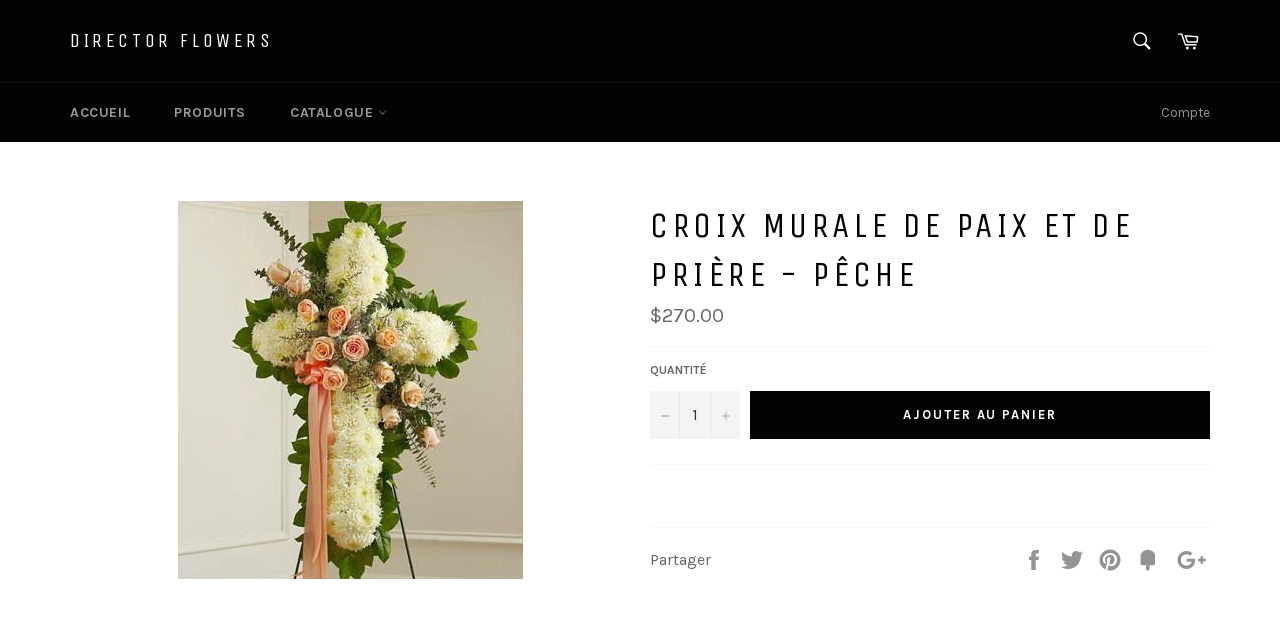

--- FILE ---
content_type: text/css
request_url: https://fr.directorflowers.com/cdn/shop/t/3/assets/bold-upsell-custom.css?v=150135899998303055901580485074
body_size: -616
content:
/*# sourceMappingURL=/cdn/shop/t/3/assets/bold-upsell-custom.css.map?v=150135899998303055901580485074 */
